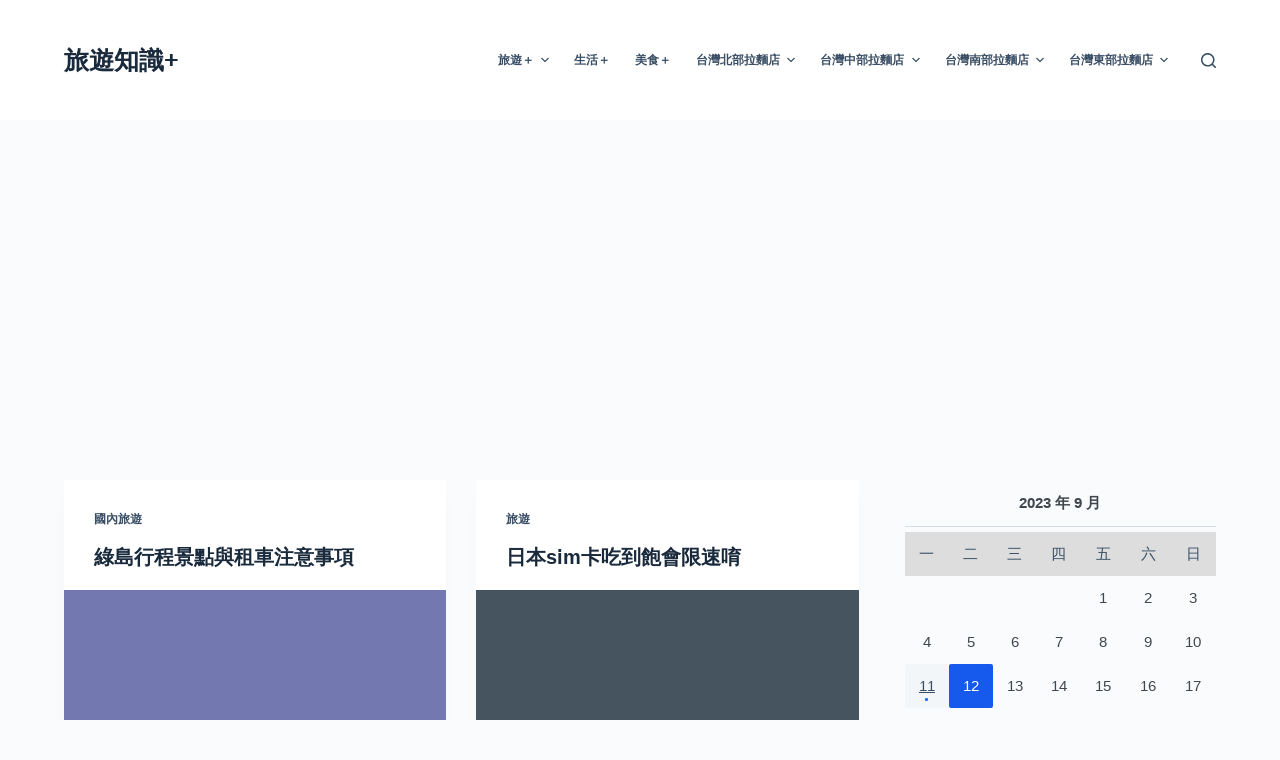

--- FILE ---
content_type: text/html; charset=UTF-8
request_url: https://chuimouplus.com/page/3/
body_size: 15730
content:
<!doctype html>
<html lang="zh-TW">
<head>
<meta charset="UTF-8">
<meta name="viewport" content="width=device-width, initial-scale=1, maximum-scale=5, viewport-fit=cover">
<link rel="profile" href="https://gmpg.org/xfn/11">
<meta name='robots' content='index, follow, max-image-preview:large, max-snippet:-1, max-video-preview:-1' />
<!-- Google Tag Manager for WordPress by gtm4wp.com -->
<script data-cfasync="false" data-pagespeed-no-defer>
var gtm4wp_datalayer_name = "dataLayer";
var dataLayer = dataLayer || [];
</script>
<!-- End Google Tag Manager for WordPress by gtm4wp.com -->
<!-- This site is optimized with the Yoast SEO plugin v20.7 - https://yoast.com/wordpress/plugins/seo/ -->
<title>旅遊知識+ - 第 3 頁，總計 11 頁 - 旅行、美食、生活一把抓</title>
<meta name="description" content="旅行、美食、生活一把抓" />
<link rel="canonical" href="https://chuimouplus.com/page/3/" />
<link rel="prev" href="https://chuimouplus.com/page/2/" />
<link rel="next" href="https://chuimouplus.com/page/4/" />
<meta property="og:locale" content="zh_TW" />
<meta property="og:type" content="website" />
<meta property="og:title" content="旅遊知識+" />
<meta property="og:description" content="旅行、美食、生活一把抓" />
<meta property="og:url" content="https://chuimouplus.com/" />
<meta property="og:site_name" content="旅遊知識+" />
<meta name="twitter:card" content="summary_large_image" />
<script type="application/ld+json" class="yoast-schema-graph">{"@context":"https://schema.org","@graph":[{"@type":"CollectionPage","@id":"https://chuimouplus.com/","url":"https://chuimouplus.com/page/3/","name":"旅遊知識+ - 第 3 頁，總計 11 頁 - 旅行、美食、生活一把抓","isPartOf":{"@id":"https://chuimouplus.com/#website"},"description":"旅行、美食、生活一把抓","breadcrumb":{"@id":"https://chuimouplus.com/page/3/#breadcrumb"},"inLanguage":"zh-TW"},{"@type":"BreadcrumbList","@id":"https://chuimouplus.com/page/3/#breadcrumb","itemListElement":[{"@type":"ListItem","position":1,"name":"Home"}]},{"@type":"WebSite","@id":"https://chuimouplus.com/#website","url":"https://chuimouplus.com/","name":"旅遊知識+","description":"旅行、美食、生活一把抓","potentialAction":[{"@type":"SearchAction","target":{"@type":"EntryPoint","urlTemplate":"https://chuimouplus.com/?s={search_term_string}"},"query-input":"required name=search_term_string"}],"inLanguage":"zh-TW"}]}</script>
<meta name="msvalidate.01" content="DD95D875E0F74326D1714A99A187EDDB" />
<meta name="google-site-verification" content="DIiSu2gq9EUVr_ELducZlNusRjJsm6wGDdU38ni4ayY" />
<!-- / Yoast SEO plugin. -->
<link rel='dns-prefetch' href='//static.addtoany.com' />
<link rel="alternate" type="application/rss+xml" title="訂閱《旅遊知識+》&raquo; 資訊提供" href="https://chuimouplus.com/feed/" />
<link rel="alternate" type="application/rss+xml" title="訂閱《旅遊知識+》&raquo; 留言的資訊提供" href="https://chuimouplus.com/comments/feed/" />
<!-- <link rel='stylesheet' id='ranking_wp_pbn_style-css' href='https://chuimouplus.com/wp-content/plugins/ranking-pbn-plugin/dist.css?ver=1.1.8' media='all' /> -->
<!-- <link rel='stylesheet' id='wp-block-library-css' href='https://chuimouplus.com/wp-includes/css/dist/block-library/style.min.css?ver=6.2.2' media='all' /> -->
<link rel="stylesheet" type="text/css" href="//chuimouplus.com/wp-content/cache/wpfc-minified/mleylmah/bwwuo.css" media="all"/>
<style id='global-styles-inline-css'>
body{--wp--preset--color--black: #000000;--wp--preset--color--cyan-bluish-gray: #abb8c3;--wp--preset--color--white: #ffffff;--wp--preset--color--pale-pink: #f78da7;--wp--preset--color--vivid-red: #cf2e2e;--wp--preset--color--luminous-vivid-orange: #ff6900;--wp--preset--color--luminous-vivid-amber: #fcb900;--wp--preset--color--light-green-cyan: #7bdcb5;--wp--preset--color--vivid-green-cyan: #00d084;--wp--preset--color--pale-cyan-blue: #8ed1fc;--wp--preset--color--vivid-cyan-blue: #0693e3;--wp--preset--color--vivid-purple: #9b51e0;--wp--preset--color--palette-color-1: var(--paletteColor1, #2872fa);--wp--preset--color--palette-color-2: var(--paletteColor2, #1559ed);--wp--preset--color--palette-color-3: var(--paletteColor3, #3A4F66);--wp--preset--color--palette-color-4: var(--paletteColor4, #192a3d);--wp--preset--color--palette-color-5: var(--paletteColor5, #e1e8ed);--wp--preset--color--palette-color-6: var(--paletteColor6, #f2f5f7);--wp--preset--color--palette-color-7: var(--paletteColor7, #FAFBFC);--wp--preset--color--palette-color-8: var(--paletteColor8, #ffffff);--wp--preset--gradient--vivid-cyan-blue-to-vivid-purple: linear-gradient(135deg,rgba(6,147,227,1) 0%,rgb(155,81,224) 100%);--wp--preset--gradient--light-green-cyan-to-vivid-green-cyan: linear-gradient(135deg,rgb(122,220,180) 0%,rgb(0,208,130) 100%);--wp--preset--gradient--luminous-vivid-amber-to-luminous-vivid-orange: linear-gradient(135deg,rgba(252,185,0,1) 0%,rgba(255,105,0,1) 100%);--wp--preset--gradient--luminous-vivid-orange-to-vivid-red: linear-gradient(135deg,rgba(255,105,0,1) 0%,rgb(207,46,46) 100%);--wp--preset--gradient--very-light-gray-to-cyan-bluish-gray: linear-gradient(135deg,rgb(238,238,238) 0%,rgb(169,184,195) 100%);--wp--preset--gradient--cool-to-warm-spectrum: linear-gradient(135deg,rgb(74,234,220) 0%,rgb(151,120,209) 20%,rgb(207,42,186) 40%,rgb(238,44,130) 60%,rgb(251,105,98) 80%,rgb(254,248,76) 100%);--wp--preset--gradient--blush-light-purple: linear-gradient(135deg,rgb(255,206,236) 0%,rgb(152,150,240) 100%);--wp--preset--gradient--blush-bordeaux: linear-gradient(135deg,rgb(254,205,165) 0%,rgb(254,45,45) 50%,rgb(107,0,62) 100%);--wp--preset--gradient--luminous-dusk: linear-gradient(135deg,rgb(255,203,112) 0%,rgb(199,81,192) 50%,rgb(65,88,208) 100%);--wp--preset--gradient--pale-ocean: linear-gradient(135deg,rgb(255,245,203) 0%,rgb(182,227,212) 50%,rgb(51,167,181) 100%);--wp--preset--gradient--electric-grass: linear-gradient(135deg,rgb(202,248,128) 0%,rgb(113,206,126) 100%);--wp--preset--gradient--midnight: linear-gradient(135deg,rgb(2,3,129) 0%,rgb(40,116,252) 100%);--wp--preset--gradient--juicy-peach: linear-gradient(to right, #ffecd2 0%, #fcb69f 100%);--wp--preset--gradient--young-passion: linear-gradient(to right, #ff8177 0%, #ff867a 0%, #ff8c7f 21%, #f99185 52%, #cf556c 78%, #b12a5b 100%);--wp--preset--gradient--true-sunset: linear-gradient(to right, #fa709a 0%, #fee140 100%);--wp--preset--gradient--morpheus-den: linear-gradient(to top, #30cfd0 0%, #330867 100%);--wp--preset--gradient--plum-plate: linear-gradient(135deg, #667eea 0%, #764ba2 100%);--wp--preset--gradient--aqua-splash: linear-gradient(15deg, #13547a 0%, #80d0c7 100%);--wp--preset--gradient--love-kiss: linear-gradient(to top, #ff0844 0%, #ffb199 100%);--wp--preset--gradient--new-retrowave: linear-gradient(to top, #3b41c5 0%, #a981bb 49%, #ffc8a9 100%);--wp--preset--gradient--plum-bath: linear-gradient(to top, #cc208e 0%, #6713d2 100%);--wp--preset--gradient--high-flight: linear-gradient(to right, #0acffe 0%, #495aff 100%);--wp--preset--gradient--teen-party: linear-gradient(-225deg, #FF057C 0%, #8D0B93 50%, #321575 100%);--wp--preset--gradient--fabled-sunset: linear-gradient(-225deg, #231557 0%, #44107A 29%, #FF1361 67%, #FFF800 100%);--wp--preset--gradient--arielle-smile: radial-gradient(circle 248px at center, #16d9e3 0%, #30c7ec 47%, #46aef7 100%);--wp--preset--gradient--itmeo-branding: linear-gradient(180deg, #2af598 0%, #009efd 100%);--wp--preset--gradient--deep-blue: linear-gradient(to right, #6a11cb 0%, #2575fc 100%);--wp--preset--gradient--strong-bliss: linear-gradient(to right, #f78ca0 0%, #f9748f 19%, #fd868c 60%, #fe9a8b 100%);--wp--preset--gradient--sweet-period: linear-gradient(to top, #3f51b1 0%, #5a55ae 13%, #7b5fac 25%, #8f6aae 38%, #a86aa4 50%, #cc6b8e 62%, #f18271 75%, #f3a469 87%, #f7c978 100%);--wp--preset--gradient--purple-division: linear-gradient(to top, #7028e4 0%, #e5b2ca 100%);--wp--preset--gradient--cold-evening: linear-gradient(to top, #0c3483 0%, #a2b6df 100%, #6b8cce 100%, #a2b6df 100%);--wp--preset--gradient--mountain-rock: linear-gradient(to right, #868f96 0%, #596164 100%);--wp--preset--gradient--desert-hump: linear-gradient(to top, #c79081 0%, #dfa579 100%);--wp--preset--gradient--ethernal-constance: linear-gradient(to top, #09203f 0%, #537895 100%);--wp--preset--gradient--happy-memories: linear-gradient(-60deg, #ff5858 0%, #f09819 100%);--wp--preset--gradient--grown-early: linear-gradient(to top, #0ba360 0%, #3cba92 100%);--wp--preset--gradient--morning-salad: linear-gradient(-225deg, #B7F8DB 0%, #50A7C2 100%);--wp--preset--gradient--night-call: linear-gradient(-225deg, #AC32E4 0%, #7918F2 48%, #4801FF 100%);--wp--preset--gradient--mind-crawl: linear-gradient(-225deg, #473B7B 0%, #3584A7 51%, #30D2BE 100%);--wp--preset--gradient--angel-care: linear-gradient(-225deg, #FFE29F 0%, #FFA99F 48%, #FF719A 100%);--wp--preset--gradient--juicy-cake: linear-gradient(to top, #e14fad 0%, #f9d423 100%);--wp--preset--gradient--rich-metal: linear-gradient(to right, #d7d2cc 0%, #304352 100%);--wp--preset--gradient--mole-hall: linear-gradient(-20deg, #616161 0%, #9bc5c3 100%);--wp--preset--gradient--cloudy-knoxville: linear-gradient(120deg, #fdfbfb 0%, #ebedee 100%);--wp--preset--gradient--soft-grass: linear-gradient(to top, #c1dfc4 0%, #deecdd 100%);--wp--preset--gradient--saint-petersburg: linear-gradient(135deg, #f5f7fa 0%, #c3cfe2 100%);--wp--preset--gradient--everlasting-sky: linear-gradient(135deg, #fdfcfb 0%, #e2d1c3 100%);--wp--preset--gradient--kind-steel: linear-gradient(-20deg, #e9defa 0%, #fbfcdb 100%);--wp--preset--gradient--over-sun: linear-gradient(60deg, #abecd6 0%, #fbed96 100%);--wp--preset--gradient--premium-white: linear-gradient(to top, #d5d4d0 0%, #d5d4d0 1%, #eeeeec 31%, #efeeec 75%, #e9e9e7 100%);--wp--preset--gradient--clean-mirror: linear-gradient(45deg, #93a5cf 0%, #e4efe9 100%);--wp--preset--gradient--wild-apple: linear-gradient(to top, #d299c2 0%, #fef9d7 100%);--wp--preset--gradient--snow-again: linear-gradient(to top, #e6e9f0 0%, #eef1f5 100%);--wp--preset--gradient--confident-cloud: linear-gradient(to top, #dad4ec 0%, #dad4ec 1%, #f3e7e9 100%);--wp--preset--gradient--glass-water: linear-gradient(to top, #dfe9f3 0%, white 100%);--wp--preset--gradient--perfect-white: linear-gradient(-225deg, #E3FDF5 0%, #FFE6FA 100%);--wp--preset--duotone--dark-grayscale: url('#wp-duotone-dark-grayscale');--wp--preset--duotone--grayscale: url('#wp-duotone-grayscale');--wp--preset--duotone--purple-yellow: url('#wp-duotone-purple-yellow');--wp--preset--duotone--blue-red: url('#wp-duotone-blue-red');--wp--preset--duotone--midnight: url('#wp-duotone-midnight');--wp--preset--duotone--magenta-yellow: url('#wp-duotone-magenta-yellow');--wp--preset--duotone--purple-green: url('#wp-duotone-purple-green');--wp--preset--duotone--blue-orange: url('#wp-duotone-blue-orange');--wp--preset--font-size--small: 13px;--wp--preset--font-size--medium: 20px;--wp--preset--font-size--large: 36px;--wp--preset--font-size--x-large: 42px;--wp--preset--spacing--20: 0.44rem;--wp--preset--spacing--30: 0.67rem;--wp--preset--spacing--40: 1rem;--wp--preset--spacing--50: 1.5rem;--wp--preset--spacing--60: 2.25rem;--wp--preset--spacing--70: 3.38rem;--wp--preset--spacing--80: 5.06rem;--wp--preset--shadow--natural: 6px 6px 9px rgba(0, 0, 0, 0.2);--wp--preset--shadow--deep: 12px 12px 50px rgba(0, 0, 0, 0.4);--wp--preset--shadow--sharp: 6px 6px 0px rgba(0, 0, 0, 0.2);--wp--preset--shadow--outlined: 6px 6px 0px -3px rgba(255, 255, 255, 1), 6px 6px rgba(0, 0, 0, 1);--wp--preset--shadow--crisp: 6px 6px 0px rgba(0, 0, 0, 1);}body { margin: 0;--wp--style--global--content-size: var(--block-max-width);--wp--style--global--wide-size: var(--block-wide-max-width); }.wp-site-blocks > .alignleft { float: left; margin-right: 2em; }.wp-site-blocks > .alignright { float: right; margin-left: 2em; }.wp-site-blocks > .aligncenter { justify-content: center; margin-left: auto; margin-right: auto; }.wp-site-blocks > * { margin-block-start: 0; margin-block-end: 0; }.wp-site-blocks > * + * { margin-block-start: var(--content-spacing); }body { --wp--style--block-gap: var(--content-spacing); }body .is-layout-flow > *{margin-block-start: 0;margin-block-end: 0;}body .is-layout-flow > * + *{margin-block-start: var(--content-spacing);margin-block-end: 0;}body .is-layout-constrained > *{margin-block-start: 0;margin-block-end: 0;}body .is-layout-constrained > * + *{margin-block-start: var(--content-spacing);margin-block-end: 0;}body .is-layout-flex{gap: var(--content-spacing);}body .is-layout-flow > .alignleft{float: left;margin-inline-start: 0;margin-inline-end: 2em;}body .is-layout-flow > .alignright{float: right;margin-inline-start: 2em;margin-inline-end: 0;}body .is-layout-flow > .aligncenter{margin-left: auto !important;margin-right: auto !important;}body .is-layout-constrained > .alignleft{float: left;margin-inline-start: 0;margin-inline-end: 2em;}body .is-layout-constrained > .alignright{float: right;margin-inline-start: 2em;margin-inline-end: 0;}body .is-layout-constrained > .aligncenter{margin-left: auto !important;margin-right: auto !important;}body .is-layout-constrained > :where(:not(.alignleft):not(.alignright):not(.alignfull)){max-width: var(--wp--style--global--content-size);margin-left: auto !important;margin-right: auto !important;}body .is-layout-constrained > .alignwide{max-width: var(--wp--style--global--wide-size);}body .is-layout-flex{display: flex;}body .is-layout-flex{flex-wrap: wrap;align-items: center;}body .is-layout-flex > *{margin: 0;}body{padding-top: 0px;padding-right: 0px;padding-bottom: 0px;padding-left: 0px;}.has-black-color{color: var(--wp--preset--color--black) !important;}.has-cyan-bluish-gray-color{color: var(--wp--preset--color--cyan-bluish-gray) !important;}.has-white-color{color: var(--wp--preset--color--white) !important;}.has-pale-pink-color{color: var(--wp--preset--color--pale-pink) !important;}.has-vivid-red-color{color: var(--wp--preset--color--vivid-red) !important;}.has-luminous-vivid-orange-color{color: var(--wp--preset--color--luminous-vivid-orange) !important;}.has-luminous-vivid-amber-color{color: var(--wp--preset--color--luminous-vivid-amber) !important;}.has-light-green-cyan-color{color: var(--wp--preset--color--light-green-cyan) !important;}.has-vivid-green-cyan-color{color: var(--wp--preset--color--vivid-green-cyan) !important;}.has-pale-cyan-blue-color{color: var(--wp--preset--color--pale-cyan-blue) !important;}.has-vivid-cyan-blue-color{color: var(--wp--preset--color--vivid-cyan-blue) !important;}.has-vivid-purple-color{color: var(--wp--preset--color--vivid-purple) !important;}.has-palette-color-1-color{color: var(--wp--preset--color--palette-color-1) !important;}.has-palette-color-2-color{color: var(--wp--preset--color--palette-color-2) !important;}.has-palette-color-3-color{color: var(--wp--preset--color--palette-color-3) !important;}.has-palette-color-4-color{color: var(--wp--preset--color--palette-color-4) !important;}.has-palette-color-5-color{color: var(--wp--preset--color--palette-color-5) !important;}.has-palette-color-6-color{color: var(--wp--preset--color--palette-color-6) !important;}.has-palette-color-7-color{color: var(--wp--preset--color--palette-color-7) !important;}.has-palette-color-8-color{color: var(--wp--preset--color--palette-color-8) !important;}.has-black-background-color{background-color: var(--wp--preset--color--black) !important;}.has-cyan-bluish-gray-background-color{background-color: var(--wp--preset--color--cyan-bluish-gray) !important;}.has-white-background-color{background-color: var(--wp--preset--color--white) !important;}.has-pale-pink-background-color{background-color: var(--wp--preset--color--pale-pink) !important;}.has-vivid-red-background-color{background-color: var(--wp--preset--color--vivid-red) !important;}.has-luminous-vivid-orange-background-color{background-color: var(--wp--preset--color--luminous-vivid-orange) !important;}.has-luminous-vivid-amber-background-color{background-color: var(--wp--preset--color--luminous-vivid-amber) !important;}.has-light-green-cyan-background-color{background-color: var(--wp--preset--color--light-green-cyan) !important;}.has-vivid-green-cyan-background-color{background-color: var(--wp--preset--color--vivid-green-cyan) !important;}.has-pale-cyan-blue-background-color{background-color: var(--wp--preset--color--pale-cyan-blue) !important;}.has-vivid-cyan-blue-background-color{background-color: var(--wp--preset--color--vivid-cyan-blue) !important;}.has-vivid-purple-background-color{background-color: var(--wp--preset--color--vivid-purple) !important;}.has-palette-color-1-background-color{background-color: var(--wp--preset--color--palette-color-1) !important;}.has-palette-color-2-background-color{background-color: var(--wp--preset--color--palette-color-2) !important;}.has-palette-color-3-background-color{background-color: var(--wp--preset--color--palette-color-3) !important;}.has-palette-color-4-background-color{background-color: var(--wp--preset--color--palette-color-4) !important;}.has-palette-color-5-background-color{background-color: var(--wp--preset--color--palette-color-5) !important;}.has-palette-color-6-background-color{background-color: var(--wp--preset--color--palette-color-6) !important;}.has-palette-color-7-background-color{background-color: var(--wp--preset--color--palette-color-7) !important;}.has-palette-color-8-background-color{background-color: var(--wp--preset--color--palette-color-8) !important;}.has-black-border-color{border-color: var(--wp--preset--color--black) !important;}.has-cyan-bluish-gray-border-color{border-color: var(--wp--preset--color--cyan-bluish-gray) !important;}.has-white-border-color{border-color: var(--wp--preset--color--white) !important;}.has-pale-pink-border-color{border-color: var(--wp--preset--color--pale-pink) !important;}.has-vivid-red-border-color{border-color: var(--wp--preset--color--vivid-red) !important;}.has-luminous-vivid-orange-border-color{border-color: var(--wp--preset--color--luminous-vivid-orange) !important;}.has-luminous-vivid-amber-border-color{border-color: var(--wp--preset--color--luminous-vivid-amber) !important;}.has-light-green-cyan-border-color{border-color: var(--wp--preset--color--light-green-cyan) !important;}.has-vivid-green-cyan-border-color{border-color: var(--wp--preset--color--vivid-green-cyan) !important;}.has-pale-cyan-blue-border-color{border-color: var(--wp--preset--color--pale-cyan-blue) !important;}.has-vivid-cyan-blue-border-color{border-color: var(--wp--preset--color--vivid-cyan-blue) !important;}.has-vivid-purple-border-color{border-color: var(--wp--preset--color--vivid-purple) !important;}.has-palette-color-1-border-color{border-color: var(--wp--preset--color--palette-color-1) !important;}.has-palette-color-2-border-color{border-color: var(--wp--preset--color--palette-color-2) !important;}.has-palette-color-3-border-color{border-color: var(--wp--preset--color--palette-color-3) !important;}.has-palette-color-4-border-color{border-color: var(--wp--preset--color--palette-color-4) !important;}.has-palette-color-5-border-color{border-color: var(--wp--preset--color--palette-color-5) !important;}.has-palette-color-6-border-color{border-color: var(--wp--preset--color--palette-color-6) !important;}.has-palette-color-7-border-color{border-color: var(--wp--preset--color--palette-color-7) !important;}.has-palette-color-8-border-color{border-color: var(--wp--preset--color--palette-color-8) !important;}.has-vivid-cyan-blue-to-vivid-purple-gradient-background{background: var(--wp--preset--gradient--vivid-cyan-blue-to-vivid-purple) !important;}.has-light-green-cyan-to-vivid-green-cyan-gradient-background{background: var(--wp--preset--gradient--light-green-cyan-to-vivid-green-cyan) !important;}.has-luminous-vivid-amber-to-luminous-vivid-orange-gradient-background{background: var(--wp--preset--gradient--luminous-vivid-amber-to-luminous-vivid-orange) !important;}.has-luminous-vivid-orange-to-vivid-red-gradient-background{background: var(--wp--preset--gradient--luminous-vivid-orange-to-vivid-red) !important;}.has-very-light-gray-to-cyan-bluish-gray-gradient-background{background: var(--wp--preset--gradient--very-light-gray-to-cyan-bluish-gray) !important;}.has-cool-to-warm-spectrum-gradient-background{background: var(--wp--preset--gradient--cool-to-warm-spectrum) !important;}.has-blush-light-purple-gradient-background{background: var(--wp--preset--gradient--blush-light-purple) !important;}.has-blush-bordeaux-gradient-background{background: var(--wp--preset--gradient--blush-bordeaux) !important;}.has-luminous-dusk-gradient-background{background: var(--wp--preset--gradient--luminous-dusk) !important;}.has-pale-ocean-gradient-background{background: var(--wp--preset--gradient--pale-ocean) !important;}.has-electric-grass-gradient-background{background: var(--wp--preset--gradient--electric-grass) !important;}.has-midnight-gradient-background{background: var(--wp--preset--gradient--midnight) !important;}.has-juicy-peach-gradient-background{background: var(--wp--preset--gradient--juicy-peach) !important;}.has-young-passion-gradient-background{background: var(--wp--preset--gradient--young-passion) !important;}.has-true-sunset-gradient-background{background: var(--wp--preset--gradient--true-sunset) !important;}.has-morpheus-den-gradient-background{background: var(--wp--preset--gradient--morpheus-den) !important;}.has-plum-plate-gradient-background{background: var(--wp--preset--gradient--plum-plate) !important;}.has-aqua-splash-gradient-background{background: var(--wp--preset--gradient--aqua-splash) !important;}.has-love-kiss-gradient-background{background: var(--wp--preset--gradient--love-kiss) !important;}.has-new-retrowave-gradient-background{background: var(--wp--preset--gradient--new-retrowave) !important;}.has-plum-bath-gradient-background{background: var(--wp--preset--gradient--plum-bath) !important;}.has-high-flight-gradient-background{background: var(--wp--preset--gradient--high-flight) !important;}.has-teen-party-gradient-background{background: var(--wp--preset--gradient--teen-party) !important;}.has-fabled-sunset-gradient-background{background: var(--wp--preset--gradient--fabled-sunset) !important;}.has-arielle-smile-gradient-background{background: var(--wp--preset--gradient--arielle-smile) !important;}.has-itmeo-branding-gradient-background{background: var(--wp--preset--gradient--itmeo-branding) !important;}.has-deep-blue-gradient-background{background: var(--wp--preset--gradient--deep-blue) !important;}.has-strong-bliss-gradient-background{background: var(--wp--preset--gradient--strong-bliss) !important;}.has-sweet-period-gradient-background{background: var(--wp--preset--gradient--sweet-period) !important;}.has-purple-division-gradient-background{background: var(--wp--preset--gradient--purple-division) !important;}.has-cold-evening-gradient-background{background: var(--wp--preset--gradient--cold-evening) !important;}.has-mountain-rock-gradient-background{background: var(--wp--preset--gradient--mountain-rock) !important;}.has-desert-hump-gradient-background{background: var(--wp--preset--gradient--desert-hump) !important;}.has-ethernal-constance-gradient-background{background: var(--wp--preset--gradient--ethernal-constance) !important;}.has-happy-memories-gradient-background{background: var(--wp--preset--gradient--happy-memories) !important;}.has-grown-early-gradient-background{background: var(--wp--preset--gradient--grown-early) !important;}.has-morning-salad-gradient-background{background: var(--wp--preset--gradient--morning-salad) !important;}.has-night-call-gradient-background{background: var(--wp--preset--gradient--night-call) !important;}.has-mind-crawl-gradient-background{background: var(--wp--preset--gradient--mind-crawl) !important;}.has-angel-care-gradient-background{background: var(--wp--preset--gradient--angel-care) !important;}.has-juicy-cake-gradient-background{background: var(--wp--preset--gradient--juicy-cake) !important;}.has-rich-metal-gradient-background{background: var(--wp--preset--gradient--rich-metal) !important;}.has-mole-hall-gradient-background{background: var(--wp--preset--gradient--mole-hall) !important;}.has-cloudy-knoxville-gradient-background{background: var(--wp--preset--gradient--cloudy-knoxville) !important;}.has-soft-grass-gradient-background{background: var(--wp--preset--gradient--soft-grass) !important;}.has-saint-petersburg-gradient-background{background: var(--wp--preset--gradient--saint-petersburg) !important;}.has-everlasting-sky-gradient-background{background: var(--wp--preset--gradient--everlasting-sky) !important;}.has-kind-steel-gradient-background{background: var(--wp--preset--gradient--kind-steel) !important;}.has-over-sun-gradient-background{background: var(--wp--preset--gradient--over-sun) !important;}.has-premium-white-gradient-background{background: var(--wp--preset--gradient--premium-white) !important;}.has-clean-mirror-gradient-background{background: var(--wp--preset--gradient--clean-mirror) !important;}.has-wild-apple-gradient-background{background: var(--wp--preset--gradient--wild-apple) !important;}.has-snow-again-gradient-background{background: var(--wp--preset--gradient--snow-again) !important;}.has-confident-cloud-gradient-background{background: var(--wp--preset--gradient--confident-cloud) !important;}.has-glass-water-gradient-background{background: var(--wp--preset--gradient--glass-water) !important;}.has-perfect-white-gradient-background{background: var(--wp--preset--gradient--perfect-white) !important;}.has-small-font-size{font-size: var(--wp--preset--font-size--small) !important;}.has-medium-font-size{font-size: var(--wp--preset--font-size--medium) !important;}.has-large-font-size{font-size: var(--wp--preset--font-size--large) !important;}.has-x-large-font-size{font-size: var(--wp--preset--font-size--x-large) !important;}
.wp-block-navigation a:where(:not(.wp-element-button)){color: inherit;}
.wp-block-pullquote{font-size: 1.5em;line-height: 1.6;}
</style>
<!-- <link rel='stylesheet' id='addtoany-css' href='https://chuimouplus.com/wp-content/plugins/add-to-any/addtoany.min.css?ver=1.16' media='all' /> -->
<!-- <link rel='stylesheet' id='ct-main-styles-css' href='https://chuimouplus.com/wp-content/themes/blocksy/static/bundle/main.min.css?ver=1.8.65' media='all' /> -->
<!-- <link rel='stylesheet' id='ct-sidebar-styles-css' href='https://chuimouplus.com/wp-content/themes/blocksy/static/bundle/sidebar.min.css?ver=1.8.65' media='all' /> -->
<link rel="stylesheet" type="text/css" href="//chuimouplus.com/wp-content/cache/wpfc-minified/114xspp9/bwx2w.css" media="all"/>
<script id='addtoany-core-js-before'>
window.a2a_config=window.a2a_config||{};a2a_config.callbacks=[];a2a_config.overlays=[];a2a_config.templates={};a2a_localize = {
Share: "Share",
Save: "Save",
Subscribe: "Subscribe",
Email: "Email",
Bookmark: "Bookmark",
ShowAll: "Show all",
ShowLess: "Show less",
FindServices: "Find service(s)",
FindAnyServiceToAddTo: "Instantly find any service to add to",
PoweredBy: "Powered by",
ShareViaEmail: "Share via email",
SubscribeViaEmail: "Subscribe via email",
BookmarkInYourBrowser: "Bookmark in your browser",
BookmarkInstructions: "Press Ctrl+D or \u2318+D to bookmark this page",
AddToYourFavorites: "Add to your favorites",
SendFromWebOrProgram: "Send from any email address or email program",
EmailProgram: "Email program",
More: "More&#8230;",
ThanksForSharing: "Thanks for sharing!",
ThanksForFollowing: "Thanks for following!"
};
</script>
<script async src='https://static.addtoany.com/menu/page.js' id='addtoany-core-js'></script>
<script src='//chuimouplus.com/wp-content/cache/wpfc-minified/2c8x5d7l/bwwuo.js' type="text/javascript"></script>
<!-- <script src='https://chuimouplus.com/wp-includes/js/jquery/jquery.min.js?ver=3.6.4' id='jquery-core-js'></script> -->
<!-- <script src='https://chuimouplus.com/wp-includes/js/jquery/jquery-migrate.min.js?ver=3.4.0' id='jquery-migrate-js'></script> -->
<!-- <script async src='https://chuimouplus.com/wp-content/plugins/add-to-any/addtoany.min.js?ver=1.1' id='addtoany-jquery-js'></script> -->
<link rel="https://api.w.org/" href="https://chuimouplus.com/wp-json/" /><link rel="EditURI" type="application/rsd+xml" title="RSD" href="https://chuimouplus.com/xmlrpc.php?rsd" />
<link rel="wlwmanifest" type="application/wlwmanifest+xml" href="https://chuimouplus.com/wp-includes/wlwmanifest.xml" />
<meta name="generator" content="WordPress 6.2.2" />
<script async src="https://pagead2.googlesyndication.com/pagead/js/adsbygoogle.js?client=ca-pub-3341482214616723"
crossorigin="anonymous"></script>
<!-- Google Tag Manager for WordPress by gtm4wp.com -->
<!-- GTM Container placement set to manual -->
<script data-cfasync="false" data-pagespeed-no-defer type="text/javascript">
var dataLayer_content = {"pagePostType":"frontpage"};
dataLayer.push( dataLayer_content );
</script>
<script data-cfasync="false">
(function(w,d,s,l,i){w[l]=w[l]||[];w[l].push({'gtm.start':
new Date().getTime(),event:'gtm.js'});var f=d.getElementsByTagName(s)[0],
j=d.createElement(s),dl=l!='dataLayer'?'&l='+l:'';j.async=true;j.src=
'//www.googletagmanager.com/gtm.'+'js?id='+i+dl;f.parentNode.insertBefore(j,f);
})(window,document,'script','dataLayer','GTM-MTVHQJS');
</script>
<!-- End Google Tag Manager -->
<!-- End Google Tag Manager for WordPress by gtm4wp.com --><noscript><link rel='stylesheet' href='https://chuimouplus.com/wp-content/themes/blocksy/static/bundle/no-scripts.min.css' type='text/css'></noscript>
<style id="ct-main-styles-inline-css">[data-header*="type-1"] .ct-header [data-id="logo"] .site-title {--fontWeight:700;--fontSize:25px;--lineHeight:1.5;--linkInitialColor:var(--paletteColor4);} [data-header*="type-1"] .ct-header [data-id="menu"] > ul > li > a {--fontWeight:700;--textTransform:uppercase;--fontSize:12px;--lineHeight:1.3;--linkInitialColor:var(--color);} [data-header*="type-1"] .ct-header [data-id="menu"][data-menu*="type-3"] > ul > li > a {--linkHoverColor:#ffffff;--linkActiveColor:#ffffff;} [data-header*="type-1"] .ct-header [data-id="menu"] .sub-menu {--linkInitialColor:#ffffff;--fontWeight:500;--fontSize:12px;--dropdown-divider:1px dashed rgba(255, 255, 255, 0.1);--box-shadow:0px 10px 20px rgba(41, 51, 61, 0.1);--border-radius:0px 0px 2px 2px;} [data-header*="type-1"] .ct-header [data-row*="middle"] {--height:120px;background-color:var(--paletteColor8);background-image:none;--borderTop:none;--borderBottom:none;--box-shadow:none;} [data-header*="type-1"] .ct-header [data-row*="middle"] > div {--borderTop:none;--borderBottom:none;} [data-header*="type-1"] [data-id="mobile-menu"] {--fontWeight:700;--fontSize:20px;--linkInitialColor:#ffffff;--mobile-menu-divider:none;} [data-header*="type-1"] #offcanvas .ct-panel-inner {background-color:rgba(18, 21, 25, 0.98);} [data-header*="type-1"] #offcanvas {--side-panel-width:500px;} [data-header*="type-1"] [data-behaviour*="side"] {--box-shadow:0px 0px 70px rgba(0, 0, 0, 0.35);} [data-header*="type-1"] [data-id="search"] .ct-label {--fontWeight:600;--textTransform:uppercase;--fontSize:12px;} [data-header*="type-1"] #search-modal .ct-search-results a {--fontWeight:500;--fontSize:14px;--lineHeight:1.4;} [data-header*="type-1"] #search-modal {--linkInitialColor:#ffffff;--form-text-initial-color:#ffffff;--form-text-focus-color:#ffffff;background-color:rgba(18, 21, 25, 0.98);} [data-header*="type-1"] [data-id="trigger"] {--icon-size:18px;} [data-header*="type-1"] [data-id="trigger"] .ct-label {--fontWeight:600;--textTransform:uppercase;--fontSize:12px;} [data-header*="type-1"] {--header-height:120px;} [data-footer*="type-1"] .ct-footer [data-row*="bottom"] > div {--container-spacing:25px;--border:none;--border-top:none;--border-bottom:none;--grid-template-columns:initial;} [data-footer*="type-1"] .ct-footer [data-row*="bottom"] .widget-title {--fontSize:16px;} [data-footer*="type-1"] .ct-footer [data-row*="bottom"] {--border-top:none;--border-bottom:none;background-color:transparent;} [data-footer*="type-1"] [data-id="copyright"] {--fontWeight:400;--fontSize:15px;--lineHeight:1.3;} [data-footer*="type-1"][data-footer*="reveal"] .site-main {--footer-box-shadow:0px 30px 50px rgba(0, 0, 0, 0.1);} [data-footer*="type-1"] footer.ct-footer {background-color:var(--paletteColor6);}:root {--fontFamily:-apple-system, BlinkMacSystemFont, 'Segoe UI', Roboto, Helvetica, Arial, sans-serif, 'Apple Color Emoji', 'Segoe UI Emoji', 'Segoe UI Symbol';--fontWeight:400;--textTransform:none;--textDecoration:none;--fontSize:16px;--lineHeight:1.65;--letterSpacing:0em;--buttonFontWeight:500;--buttonFontSize:15px;--has-classic-forms:var(--true);--has-modern-forms:var(--false);--form-field-border-initial-color:var(--border-color);--form-field-border-focus-color:var(--paletteColor1);--form-selection-control-initial-color:var(--border-color);--form-selection-control-accent-color:var(--paletteColor1);--paletteColor1:#2872fa;--paletteColor2:#1559ed;--paletteColor3:#3A4F66;--paletteColor4:#192a3d;--paletteColor5:#e1e8ed;--paletteColor6:#f2f5f7;--paletteColor7:#FAFBFC;--paletteColor8:#ffffff;--color:var(--paletteColor3);--linkInitialColor:var(--paletteColor1);--linkHoverColor:var(--paletteColor2);--selectionTextColor:#ffffff;--selectionBackgroundColor:var(--paletteColor1);--border-color:var(--paletteColor5);--headings-color:var(--paletteColor4);--content-spacing:1.5em;--buttonMinHeight:40px;--buttonShadow:none;--buttonTransform:none;--buttonTextInitialColor:#ffffff;--buttonTextHoverColor:#ffffff;--buttonInitialColor:var(--paletteColor1);--buttonHoverColor:var(--paletteColor2);--button-border:none;--buttonBorderRadius:3px;--button-padding:5px 20px;--normal-container-max-width:1290px;--content-vertical-spacing:60px;--narrow-container-max-width:750px;--wide-offset:130px;}h1 {--fontWeight:700;--fontSize:40px;--lineHeight:1.5;}h2 {--fontWeight:700;--fontSize:35px;--lineHeight:1.5;}h3 {--fontWeight:700;--fontSize:30px;--lineHeight:1.5;}h4 {--fontWeight:700;--fontSize:25px;--lineHeight:1.5;}h5 {--fontWeight:700;--fontSize:20px;--lineHeight:1.5;}h6 {--fontWeight:700;--fontSize:16px;--lineHeight:1.5;}.wp-block-quote.is-style-large p, .wp-block-pullquote p, .ct-quote-widget blockquote {--fontFamily:Georgia;--fontWeight:600;--fontSize:25px;}code, kbd, samp, pre {--fontFamily:monospace;--fontWeight:400;--fontSize:16px;}.ct-sidebar .widget-title {--fontSize:18px;}.ct-breadcrumbs {--fontWeight:600;--textTransform:uppercase;--fontSize:12px;}body {background-color:var(--paletteColor7);} [data-prefix="single_blog_post"] .entry-header .page-title {--fontSize:30px;} [data-prefix="single_blog_post"] .entry-header .entry-meta {--fontWeight:600;--textTransform:uppercase;--fontSize:12px;--lineHeight:1.3;} [data-prefix="categories"] .entry-header .page-title {--fontSize:30px;} [data-prefix="categories"] .entry-header .entry-meta {--fontWeight:600;--textTransform:uppercase;--fontSize:12px;--lineHeight:1.3;} [data-prefix="search"] .entry-header .page-title {--fontSize:30px;} [data-prefix="search"] .entry-header .entry-meta {--fontWeight:600;--textTransform:uppercase;--fontSize:12px;--lineHeight:1.3;} [data-prefix="author"] .entry-header .page-title {--fontSize:30px;} [data-prefix="author"] .entry-header .entry-meta {--fontWeight:600;--textTransform:uppercase;--fontSize:12px;--lineHeight:1.3;} [data-prefix="author"] .hero-section[data-type="type-2"] {background-color:var(--paletteColor6);background-image:none;--container-padding:50px 0;} [data-prefix="single_page"] .entry-header .page-title {--fontSize:30px;} [data-prefix="single_page"] .entry-header .entry-meta {--fontWeight:600;--textTransform:uppercase;--fontSize:12px;--lineHeight:1.3;} [data-prefix="ramen_single"] .entry-header .page-title {--fontSize:30px;} [data-prefix="ramen_single"] .entry-header .entry-meta {--fontWeight:600;--textTransform:uppercase;--fontSize:12px;--lineHeight:1.3;} [data-prefix="ramen_archive"] .entry-header .page-title {--fontSize:30px;} [data-prefix="ramen_archive"] .entry-header .entry-meta {--fontWeight:600;--textTransform:uppercase;--fontSize:12px;--lineHeight:1.3;} [data-prefix="blog"] .entries {--grid-template-columns:repeat(2, minmax(0, 1fr));} [data-prefix="blog"] .entry-card .entry-title {--fontSize:20px;--lineHeight:1.3;} [data-prefix="blog"] .entry-card .entry-meta {--fontWeight:600;--textTransform:uppercase;--fontSize:12px;} [data-prefix="blog"] .entry-card {background-color:var(--paletteColor8);--box-shadow:0px 12px 18px -6px rgba(34, 56, 101, 0.04);} [data-prefix="categories"] .entries {--grid-template-columns:repeat(2, minmax(0, 1fr));} [data-prefix="categories"] .entry-card .entry-title {--fontSize:20px;--lineHeight:1.3;} [data-prefix="categories"] .entry-card .entry-meta {--fontWeight:600;--textTransform:uppercase;--fontSize:12px;} [data-prefix="categories"] .entry-card {background-color:var(--paletteColor8);--box-shadow:0px 12px 18px -6px rgba(34, 56, 101, 0.04);} [data-prefix="author"] .entries {--grid-template-columns:repeat(2, minmax(0, 1fr));} [data-prefix="author"] .entry-card .entry-title {--fontSize:20px;--lineHeight:1.3;} [data-prefix="author"] .entry-card .entry-meta {--fontWeight:600;--textTransform:uppercase;--fontSize:12px;} [data-prefix="author"] .entry-card {background-color:var(--paletteColor8);--box-shadow:0px 12px 18px -6px rgba(34, 56, 101, 0.04);} [data-prefix="search"] .entries {--grid-template-columns:repeat(2, minmax(0, 1fr));} [data-prefix="search"] .entry-card .entry-title {--fontSize:20px;--lineHeight:1.3;} [data-prefix="search"] .entry-card .entry-meta {--fontWeight:600;--textTransform:uppercase;--fontSize:12px;} [data-prefix="search"] .entry-card {background-color:var(--paletteColor8);--box-shadow:0px 12px 18px -6px rgba(34, 56, 101, 0.04);} [data-prefix="ramen_archive"] .entries {--grid-template-columns:repeat(3, minmax(0, 1fr));} [data-prefix="ramen_archive"] .entry-card .entry-title {--fontSize:20px;--lineHeight:1.3;} [data-prefix="ramen_archive"] .entry-card .entry-meta {--fontWeight:600;--textTransform:uppercase;--fontSize:12px;} [data-prefix="ramen_archive"] .entry-card {background-color:var(--paletteColor8);--box-shadow:0px 12px 18px -6px rgba(34, 56, 101, 0.04);}form textarea {--form-field-height:170px;}.ct-sidebar {--linkInitialColor:var(--color);} [data-prefix="ramen_single"] .post-navigation {--linkInitialColor:var(--color);} [data-prefix="ramen_single"] .ct-related-posts-container {background-color:var(--paletteColor6);} [data-prefix="ramen_single"] .ct-related-posts {--grid-template-columns:repeat(3, 1fr);} [data-prefix="ramen_single"] [class*="ct-container"] > article[class*="post"] {--has-boxed:var(--false);--has-wide:var(--true);} [data-prefix="single_blog_post"] [class*="ct-container"] > article[class*="post"] {--has-boxed:var(--false);--has-wide:var(--true);} [data-prefix="single_page"] [class*="ct-container"] > article[class*="post"] {--has-boxed:var(--false);--has-wide:var(--true);}@media (max-width: 999.98px) {[data-header*="type-1"] .ct-header [data-row*="middle"] {--height:70px;} [data-header*="type-1"] #offcanvas {--side-panel-width:65vw;} [data-header*="type-1"] {--header-height:70px;} [data-footer*="type-1"] .ct-footer [data-row*="bottom"] > div {--grid-template-columns:initial;} [data-prefix="ramen_archive"] .entries {--grid-template-columns:repeat(2, minmax(0, 1fr));} [data-prefix="ramen_single"] .ct-related-posts {--grid-template-columns:repeat(2, 1fr);}}@media (max-width: 689.98px) {[data-header*="type-1"] #offcanvas {--side-panel-width:90vw;} [data-footer*="type-1"] .ct-footer [data-row*="bottom"] > div {--container-spacing:15px;--grid-template-columns:initial;} [data-prefix="blog"] .entries {--grid-template-columns:repeat(1, minmax(0, 1fr));} [data-prefix="blog"] .entry-card .entry-title {--fontSize:18px;} [data-prefix="categories"] .entries {--grid-template-columns:repeat(1, minmax(0, 1fr));} [data-prefix="categories"] .entry-card .entry-title {--fontSize:18px;} [data-prefix="author"] .entries {--grid-template-columns:repeat(1, minmax(0, 1fr));} [data-prefix="author"] .entry-card .entry-title {--fontSize:18px;} [data-prefix="search"] .entries {--grid-template-columns:repeat(1, minmax(0, 1fr));} [data-prefix="search"] .entry-card .entry-title {--fontSize:18px;} [data-prefix="ramen_archive"] .entries {--grid-template-columns:repeat(1, minmax(0, 1fr));} [data-prefix="ramen_archive"] .entry-card .entry-title {--fontSize:18px;}:root {--content-vertical-spacing:50px;} [data-prefix="ramen_single"] .ct-related-posts {--grid-template-columns:repeat(1, 1fr);}}</style>
<style type="text/css">.broken_link, a.broken_link {
text-decoration: line-through;
}</style><link rel="icon" href="https://chuimouplus.com/wp-content/uploads/2019/05/cropped-旅遊知識＋logo-01-3-32x32.png" sizes="32x32" />
<link rel="icon" href="https://chuimouplus.com/wp-content/uploads/2019/05/cropped-旅遊知識＋logo-01-3-192x192.png" sizes="192x192" />
<link rel="apple-touch-icon" href="https://chuimouplus.com/wp-content/uploads/2019/05/cropped-旅遊知識＋logo-01-3-180x180.png" />
<meta name="msapplication-TileImage" content="https://chuimouplus.com/wp-content/uploads/2019/05/cropped-旅遊知識＋logo-01-3-270x270.png" />
</head>
<body class="home blog paged wp-embed-responsive paged-3 ct-loading" data-link="type-2" data-prefix="blog" data-header="type-1" data-footer="type-1" >
<a class="skip-link show-on-focus" href="#main">
跳至主要內容</a>
<svg xmlns="http://www.w3.org/2000/svg" viewBox="0 0 0 0" width="0" height="0" focusable="false" role="none" style="visibility: hidden; position: absolute; left: -9999px; overflow: hidden;" ><defs><filter id="wp-duotone-dark-grayscale"><feColorMatrix color-interpolation-filters="sRGB" type="matrix" values=" .299 .587 .114 0 0 .299 .587 .114 0 0 .299 .587 .114 0 0 .299 .587 .114 0 0 " /><feComponentTransfer color-interpolation-filters="sRGB" ><feFuncR type="table" tableValues="0 0.49803921568627" /><feFuncG type="table" tableValues="0 0.49803921568627" /><feFuncB type="table" tableValues="0 0.49803921568627" /><feFuncA type="table" tableValues="1 1" /></feComponentTransfer><feComposite in2="SourceGraphic" operator="in" /></filter></defs></svg><svg xmlns="http://www.w3.org/2000/svg" viewBox="0 0 0 0" width="0" height="0" focusable="false" role="none" style="visibility: hidden; position: absolute; left: -9999px; overflow: hidden;" ><defs><filter id="wp-duotone-grayscale"><feColorMatrix color-interpolation-filters="sRGB" type="matrix" values=" .299 .587 .114 0 0 .299 .587 .114 0 0 .299 .587 .114 0 0 .299 .587 .114 0 0 " /><feComponentTransfer color-interpolation-filters="sRGB" ><feFuncR type="table" tableValues="0 1" /><feFuncG type="table" tableValues="0 1" /><feFuncB type="table" tableValues="0 1" /><feFuncA type="table" tableValues="1 1" /></feComponentTransfer><feComposite in2="SourceGraphic" operator="in" /></filter></defs></svg><svg xmlns="http://www.w3.org/2000/svg" viewBox="0 0 0 0" width="0" height="0" focusable="false" role="none" style="visibility: hidden; position: absolute; left: -9999px; overflow: hidden;" ><defs><filter id="wp-duotone-purple-yellow"><feColorMatrix color-interpolation-filters="sRGB" type="matrix" values=" .299 .587 .114 0 0 .299 .587 .114 0 0 .299 .587 .114 0 0 .299 .587 .114 0 0 " /><feComponentTransfer color-interpolation-filters="sRGB" ><feFuncR type="table" tableValues="0.54901960784314 0.98823529411765" /><feFuncG type="table" tableValues="0 1" /><feFuncB type="table" tableValues="0.71764705882353 0.25490196078431" /><feFuncA type="table" tableValues="1 1" /></feComponentTransfer><feComposite in2="SourceGraphic" operator="in" /></filter></defs></svg><svg xmlns="http://www.w3.org/2000/svg" viewBox="0 0 0 0" width="0" height="0" focusable="false" role="none" style="visibility: hidden; position: absolute; left: -9999px; overflow: hidden;" ><defs><filter id="wp-duotone-blue-red"><feColorMatrix color-interpolation-filters="sRGB" type="matrix" values=" .299 .587 .114 0 0 .299 .587 .114 0 0 .299 .587 .114 0 0 .299 .587 .114 0 0 " /><feComponentTransfer color-interpolation-filters="sRGB" ><feFuncR type="table" tableValues="0 1" /><feFuncG type="table" tableValues="0 0.27843137254902" /><feFuncB type="table" tableValues="0.5921568627451 0.27843137254902" /><feFuncA type="table" tableValues="1 1" /></feComponentTransfer><feComposite in2="SourceGraphic" operator="in" /></filter></defs></svg><svg xmlns="http://www.w3.org/2000/svg" viewBox="0 0 0 0" width="0" height="0" focusable="false" role="none" style="visibility: hidden; position: absolute; left: -9999px; overflow: hidden;" ><defs><filter id="wp-duotone-midnight"><feColorMatrix color-interpolation-filters="sRGB" type="matrix" values=" .299 .587 .114 0 0 .299 .587 .114 0 0 .299 .587 .114 0 0 .299 .587 .114 0 0 " /><feComponentTransfer color-interpolation-filters="sRGB" ><feFuncR type="table" tableValues="0 0" /><feFuncG type="table" tableValues="0 0.64705882352941" /><feFuncB type="table" tableValues="0 1" /><feFuncA type="table" tableValues="1 1" /></feComponentTransfer><feComposite in2="SourceGraphic" operator="in" /></filter></defs></svg><svg xmlns="http://www.w3.org/2000/svg" viewBox="0 0 0 0" width="0" height="0" focusable="false" role="none" style="visibility: hidden; position: absolute; left: -9999px; overflow: hidden;" ><defs><filter id="wp-duotone-magenta-yellow"><feColorMatrix color-interpolation-filters="sRGB" type="matrix" values=" .299 .587 .114 0 0 .299 .587 .114 0 0 .299 .587 .114 0 0 .299 .587 .114 0 0 " /><feComponentTransfer color-interpolation-filters="sRGB" ><feFuncR type="table" tableValues="0.78039215686275 1" /><feFuncG type="table" tableValues="0 0.94901960784314" /><feFuncB type="table" tableValues="0.35294117647059 0.47058823529412" /><feFuncA type="table" tableValues="1 1" /></feComponentTransfer><feComposite in2="SourceGraphic" operator="in" /></filter></defs></svg><svg xmlns="http://www.w3.org/2000/svg" viewBox="0 0 0 0" width="0" height="0" focusable="false" role="none" style="visibility: hidden; position: absolute; left: -9999px; overflow: hidden;" ><defs><filter id="wp-duotone-purple-green"><feColorMatrix color-interpolation-filters="sRGB" type="matrix" values=" .299 .587 .114 0 0 .299 .587 .114 0 0 .299 .587 .114 0 0 .299 .587 .114 0 0 " /><feComponentTransfer color-interpolation-filters="sRGB" ><feFuncR type="table" tableValues="0.65098039215686 0.40392156862745" /><feFuncG type="table" tableValues="0 1" /><feFuncB type="table" tableValues="0.44705882352941 0.4" /><feFuncA type="table" tableValues="1 1" /></feComponentTransfer><feComposite in2="SourceGraphic" operator="in" /></filter></defs></svg><svg xmlns="http://www.w3.org/2000/svg" viewBox="0 0 0 0" width="0" height="0" focusable="false" role="none" style="visibility: hidden; position: absolute; left: -9999px; overflow: hidden;" ><defs><filter id="wp-duotone-blue-orange"><feColorMatrix color-interpolation-filters="sRGB" type="matrix" values=" .299 .587 .114 0 0 .299 .587 .114 0 0 .299 .587 .114 0 0 .299 .587 .114 0 0 " /><feComponentTransfer color-interpolation-filters="sRGB" ><feFuncR type="table" tableValues="0.098039215686275 1" /><feFuncG type="table" tableValues="0 0.66274509803922" /><feFuncB type="table" tableValues="0.84705882352941 0.41960784313725" /><feFuncA type="table" tableValues="1 1" /></feComponentTransfer><feComposite in2="SourceGraphic" operator="in" /></filter></defs></svg>
<!-- GTM Container placement set to manual -->
<!-- Google Tag Manager (noscript) -->
<noscript><iframe src="https://www.googletagmanager.com/ns.html?id=GTM-MTVHQJS" height="0" width="0" style="display:none;visibility:hidden" aria-hidden="true"></iframe></noscript>
<!-- End Google Tag Manager (noscript) --><div class="ct-drawer-canvas">
<div id="search-modal" class="ct-panel" data-behaviour="modal">
<div class="ct-panel-actions">
<button class="ct-toggle-close" data-type="type-1" aria-label="Close search modal">
<svg class="ct-icon" width="12" height="12" viewBox="0 0 15 15"><path d="M1 15a1 1 0 01-.71-.29 1 1 0 010-1.41l5.8-5.8-5.8-5.8A1 1 0 011.7.29l5.8 5.8 5.8-5.8a1 1 0 011.41 1.41l-5.8 5.8 5.8 5.8a1 1 0 01-1.41 1.41l-5.8-5.8-5.8 5.8A1 1 0 011 15z"/></svg>				</button>
</div>
<div class="ct-panel-content">
<form role="search" method="get" class="search-form" action="https://chuimouplus.com/" aria-haspopup="listbox" data-live-results="thumbs">
<input type="search" class="modal-field" placeholder="搜尋" value="" name="s" autocomplete="off" title="Search for..." aria-label="Search for...">
<button type="submit" class="search-submit" aria-label="搜尋按鈕">
<svg class="ct-icon" aria-hidden="true" width="15" height="15" viewBox="0 0 15 15"><path d="M14.8,13.7L12,11c0.9-1.2,1.5-2.6,1.5-4.2c0-3.7-3-6.8-6.8-6.8S0,3,0,6.8s3,6.8,6.8,6.8c1.6,0,3.1-0.6,4.2-1.5l2.8,2.8c0.1,0.1,0.3,0.2,0.5,0.2s0.4-0.1,0.5-0.2C15.1,14.5,15.1,14,14.8,13.7z M1.5,6.8c0-2.9,2.4-5.2,5.2-5.2S12,3.9,12,6.8S9.6,12,6.8,12S1.5,9.6,1.5,6.8z"/></svg>
<span data-loader="circles"><span></span><span></span><span></span></span>
</button>
<input type="hidden" name="ct_post_type" value="post:page:ramen">
<div class="screen-reader-text" aria-live="polite" role="status">
找不到符合的		</div>
</form>
</div>
</div>
<div id="offcanvas" class="ct-panel ct-header" data-behaviour="right-side" ><div class="ct-panel-inner">
<div class="ct-panel-actions">
<button class="ct-toggle-close" data-type="type-1" aria-label="關閉側選單">
<svg class="ct-icon" width="12" height="12" viewBox="0 0 15 15"><path d="M1 15a1 1 0 01-.71-.29 1 1 0 010-1.41l5.8-5.8-5.8-5.8A1 1 0 011.7.29l5.8 5.8 5.8-5.8a1 1 0 011.41 1.41l-5.8 5.8 5.8 5.8a1 1 0 01-1.41 1.41l-5.8-5.8-5.8 5.8A1 1 0 011 15z"/></svg>
</button>
</div>
<div class="ct-panel-content" data-device="desktop" ></div><div class="ct-panel-content" data-device="mobile" >
<nav 
class="mobile-menu" 
data-id="mobile-menu" data-interaction="click" data-toggle-type="type-1" 	aria-label="滑出選單">
</nav>
</div></div></div></div>
<div id="main-container">
<header id="header" class="ct-header" data-id="type-1" itemscope="" itemtype="https://schema.org/WPHeader" ><div data-device="desktop" ><div data-row="middle" data-column-set="2" ><div class="ct-container" ><div data-column="start" data-placements="1" ><div data-items="primary" >
<div	class="site-branding"
data-id="logo" 		itemscope="itemscope" itemtype="https://schema.org/Organization" >
<div class="site-title-container">
<span class="site-title " itemprop="name" >
<a href="https://chuimouplus.com/" rel="home" itemprop="url" >
旅遊知識+					</a>
</span>
</div>
</div>
</div></div><div data-column="end" data-placements="1" ><div data-items="primary" >
<nav
id="header-menu-1"
class="header-menu-1"
data-id="menu" data-interaction="hover" 	data-menu="type-1"
data-dropdown="type-1:simple"		data-responsive="no"	itemscope="" itemtype="https://schema.org/SiteNavigationElement" 	aria-label="頁首選單">
<ul id="menu-menu" class="menu" role="menubar"><li id="menu-item-194" class="menu-item menu-item-type-taxonomy menu-item-object-category menu-item-has-children menu-item-194 animated-submenu" role="none"><a href="https://chuimouplus.com/category/%e6%97%85%e9%81%8a%ef%bc%8b/" class="ct-menu-link" role="menuitem">旅遊＋<span class="ct-toggle-dropdown-desktop"><svg class="ct-icon" width="8" height="8" viewBox="0 0 15 15"><path d="M2.1,3.2l5.4,5.4l5.4-5.4L15,4.3l-7.5,7.5L0,4.3L2.1,3.2z"/></svg></span></a><button class="ct-toggle-dropdown-desktop-ghost" aria-label="展開下拉選單" aria-haspopup="true" aria-expanded="false" ></button>
<ul class="sub-menu" role="menu">
<li id="menu-item-195" class="menu-item menu-item-type-taxonomy menu-item-object-category menu-item-195" role="none"><a href="https://chuimouplus.com/category/%e6%97%85%e9%81%8a%ef%bc%8b/%e5%9c%8b%e5%85%a7%e6%97%85%e9%81%8a/" class="ct-menu-link" role="menuitem">國內旅遊</a></li>
<li id="menu-item-196" class="menu-item menu-item-type-taxonomy menu-item-object-category menu-item-196" role="none"><a href="https://chuimouplus.com/category/%e6%97%85%e9%81%8a%ef%bc%8b/%e5%9c%8b%e5%a4%96%e6%97%85%e9%81%8a/" class="ct-menu-link" role="menuitem">國外旅遊</a></li>
</ul>
</li>
<li id="menu-item-197" class="menu-item menu-item-type-taxonomy menu-item-object-category menu-item-197" role="none"><a href="https://chuimouplus.com/category/%e7%94%9f%e6%b4%bb%ef%bc%8b/" class="ct-menu-link" role="menuitem">生活＋</a></li>
<li id="menu-item-198" class="menu-item menu-item-type-taxonomy menu-item-object-category menu-item-198" role="none"><a href="https://chuimouplus.com/category/%e7%be%8e%e9%a3%9f%ef%bc%8b/" class="ct-menu-link" role="menuitem">美食＋</a></li>
<li id="menu-item-2563" class="menu-item menu-item-type-custom menu-item-object-custom menu-item-has-children menu-item-2563 animated-submenu" role="none"><a href="#" class="ct-menu-link" role="menuitem">台灣北部拉麵店<span class="ct-toggle-dropdown-desktop"><svg class="ct-icon" width="8" height="8" viewBox="0 0 15 15"><path d="M2.1,3.2l5.4,5.4l5.4-5.4L15,4.3l-7.5,7.5L0,4.3L2.1,3.2z"/></svg></span></a><button class="ct-toggle-dropdown-desktop-ghost" aria-label="展開下拉選單" aria-haspopup="true" aria-expanded="false" ></button>
<ul class="sub-menu" role="menu">
<li id="menu-item-2553" class="menu-item menu-item-type-taxonomy menu-item-object-area menu-item-2553" role="none"><a href="https://chuimouplus.com/area/%e5%8f%b0%e5%8c%97%e5%b8%82/" class="ct-menu-link" role="menuitem">台北市拉麵店</a></li>
<li id="menu-item-2555" class="menu-item menu-item-type-taxonomy menu-item-object-area menu-item-2555" role="none"><a href="https://chuimouplus.com/area/%e6%96%b0%e5%8c%97%e5%b8%82/" class="ct-menu-link" role="menuitem">新北市拉麵店</a></li>
<li id="menu-item-2557" class="menu-item menu-item-type-taxonomy menu-item-object-area menu-item-2557" role="none"><a href="https://chuimouplus.com/area/%e6%a1%83%e5%9c%92%e5%b8%82/" class="ct-menu-link" role="menuitem">桃園市拉麵店</a></li>
<li id="menu-item-2559" class="menu-item menu-item-type-taxonomy menu-item-object-area menu-item-2559" role="none"><a href="https://chuimouplus.com/area/%e6%96%b0%e7%ab%b9%e5%b8%82/" class="ct-menu-link" role="menuitem">新竹市拉麵店</a></li>
<li id="menu-item-2562" class="menu-item menu-item-type-taxonomy menu-item-object-area menu-item-2562" role="none"><a href="https://chuimouplus.com/area/%e6%96%b0%e7%ab%b9%e7%b8%a3/" class="ct-menu-link" role="menuitem">新竹縣拉麵店</a></li>
</ul>
</li>
<li id="menu-item-2564" class="menu-item menu-item-type-custom menu-item-object-custom menu-item-has-children menu-item-2564 animated-submenu" role="none"><a href="#" class="ct-menu-link" role="menuitem">台灣中部拉麵店<span class="ct-toggle-dropdown-desktop"><svg class="ct-icon" width="8" height="8" viewBox="0 0 15 15"><path d="M2.1,3.2l5.4,5.4l5.4-5.4L15,4.3l-7.5,7.5L0,4.3L2.1,3.2z"/></svg></span></a><button class="ct-toggle-dropdown-desktop-ghost" aria-label="展開下拉選單" aria-haspopup="true" aria-expanded="false" ></button>
<ul class="sub-menu" role="menu">
<li id="menu-item-2554" class="menu-item menu-item-type-taxonomy menu-item-object-area menu-item-2554" role="none"><a href="https://chuimouplus.com/area/%e5%8f%b0%e4%b8%ad%e5%b8%82/" class="ct-menu-link" role="menuitem">台中市拉麵店</a></li>
<li id="menu-item-2561" class="menu-item menu-item-type-taxonomy menu-item-object-area menu-item-2561" role="none"><a href="https://chuimouplus.com/area/%e5%bd%b0%e5%8c%96%e7%b8%a3/" class="ct-menu-link" role="menuitem">彰化縣拉麵店</a></li>
</ul>
</li>
<li id="menu-item-2565" class="menu-item menu-item-type-custom menu-item-object-custom menu-item-has-children menu-item-2565 animated-submenu" role="none"><a href="#" class="ct-menu-link" role="menuitem">台灣南部拉麵店<span class="ct-toggle-dropdown-desktop"><svg class="ct-icon" width="8" height="8" viewBox="0 0 15 15"><path d="M2.1,3.2l5.4,5.4l5.4-5.4L15,4.3l-7.5,7.5L0,4.3L2.1,3.2z"/></svg></span></a><button class="ct-toggle-dropdown-desktop-ghost" aria-label="展開下拉選單" aria-haspopup="true" aria-expanded="false" ></button>
<ul class="sub-menu" role="menu">
<li id="menu-item-2556" class="menu-item menu-item-type-taxonomy menu-item-object-area menu-item-2556" role="none"><a href="https://chuimouplus.com/area/%e9%ab%98%e9%9b%84%e5%b8%82/" class="ct-menu-link" role="menuitem">高雄市拉麵店</a></li>
<li id="menu-item-2558" class="menu-item menu-item-type-taxonomy menu-item-object-area menu-item-2558" role="none"><a href="https://chuimouplus.com/area/%e5%8f%b0%e5%8d%97%e5%b8%82/" class="ct-menu-link" role="menuitem">台南市拉麵店</a></li>
</ul>
</li>
<li id="menu-item-2566" class="menu-item menu-item-type-custom menu-item-object-custom menu-item-has-children menu-item-2566 animated-submenu" role="none"><a href="#" class="ct-menu-link" role="menuitem">台灣東部拉麵店<span class="ct-toggle-dropdown-desktop"><svg class="ct-icon" width="8" height="8" viewBox="0 0 15 15"><path d="M2.1,3.2l5.4,5.4l5.4-5.4L15,4.3l-7.5,7.5L0,4.3L2.1,3.2z"/></svg></span></a><button class="ct-toggle-dropdown-desktop-ghost" aria-label="展開下拉選單" aria-haspopup="true" aria-expanded="false" ></button>
<ul class="sub-menu" role="menu">
<li id="menu-item-2560" class="menu-item menu-item-type-taxonomy menu-item-object-area menu-item-2560" role="none"><a href="https://chuimouplus.com/area/%e5%ae%9c%e8%98%ad%e7%b8%a3/" class="ct-menu-link" role="menuitem">宜蘭縣拉麵店</a></li>
</ul>
</li>
</ul></nav>
<button
data-toggle-panel="#search-modal"
class="ct-header-search ct-toggle "
aria-label="開啟搜尋表單"
data-label="left"
data-id="search" >
<span class="ct-label ct-hidden-sm ct-hidden-md ct-hidden-lg">搜尋</span>
<svg class="ct-icon" aria-hidden="true" width="15" height="15" viewBox="0 0 15 15"><path d="M14.8,13.7L12,11c0.9-1.2,1.5-2.6,1.5-4.2c0-3.7-3-6.8-6.8-6.8S0,3,0,6.8s3,6.8,6.8,6.8c1.6,0,3.1-0.6,4.2-1.5l2.8,2.8c0.1,0.1,0.3,0.2,0.5,0.2s0.4-0.1,0.5-0.2C15.1,14.5,15.1,14,14.8,13.7z M1.5,6.8c0-2.9,2.4-5.2,5.2-5.2S12,3.9,12,6.8S9.6,12,6.8,12S1.5,9.6,1.5,6.8z"/></svg></button>
</div></div></div></div></div><div data-device="mobile" ><div data-row="middle" data-column-set="2" ><div class="ct-container" ><div data-column="start" data-placements="1" ><div data-items="primary" >
<div	class="site-branding"
data-id="logo" 		itemscope="itemscope" itemtype="https://schema.org/Organization" >
<div class="site-title-container">
<span class="site-title " itemprop="name" >
<a href="https://chuimouplus.com/" rel="home" itemprop="url" >
旅遊知識+					</a>
</span>
</div>
</div>
</div></div><div data-column="end" data-placements="1" ><div data-items="primary" >
<button
data-toggle-panel="#offcanvas"
class="ct-header-trigger ct-toggle "
data-design="simple"
data-label="right"
aria-label="開啟滑出式"
data-id="trigger" >
<span class="ct-label ct-hidden-sm ct-hidden-md ct-hidden-lg">選單</span>
<svg
class="ct-icon"
width="18" height="14" viewBox="0 0 18 14"
aria-hidden="true"
data-type="type-1">
<rect y="0.00" width="18" height="1.7" rx="1"/>
<rect y="6.15" width="18" height="1.7" rx="1"/>
<rect y="12.3" width="18" height="1.7" rx="1"/>
</svg>
</button>
</div></div></div></div></div></header>
<main id="main" class="site-main hfeed" itemscope="itemscope" itemtype="https://schema.org/CreativeWork" >
<div class="ct-container" data-sidebar="right" data-vertical-spacing="top:bottom">
<section >
<div class="entries" data-archive="default" data-layout="grid" data-cards="boxed"  ><article id="post-1112" class="entry-card post-1112 post type-post status-publish format-standard has-post-thumbnail hentry category-13" ><ul class="entry-meta" data-type="simple:slash"  ><li class="meta-categories" data-type="simple"><a href="https://chuimouplus.com/category/%e6%97%85%e9%81%8a%ef%bc%8b/%e5%9c%8b%e5%85%a7%e6%97%85%e9%81%8a/" rel="tag" class="ct-term-13" >國內旅遊</a></li></ul>
<h2 class="entry-title">
<a href="https://chuimouplus.com/%e7%b6%a0%e5%b3%b6%e8%a1%8c%e7%a8%8b%e6%99%af%e9%bb%9e%e8%88%87%e7%a7%9f%e8%bb%8a%e6%b3%a8%e6%84%8f%e4%ba%8b%e9%a0%85/" rel="bookmark">
綠島行程景點與租車注意事項		</a>
</h2>
<a class="ct-image-container boundless-image" href="https://chuimouplus.com/%e7%b6%a0%e5%b3%b6%e8%a1%8c%e7%a8%8b%e6%99%af%e9%bb%9e%e8%88%87%e7%a7%9f%e8%bb%8a%e6%b3%a8%e6%84%8f%e4%ba%8b%e9%a0%85/" aria-label="綠島行程景點與租車注意事項" tabindex="-1"><img width="480" height="300" src="https://chuimouplus.com/wp-content/uploads/2023/03/cc62d6c09fcadebf4dbd23a4b9fabbde.jpg" class="attachment-medium_large size-medium_large wp-post-image" alt="" decoding="async" loading="lazy" itemprop="image" style="aspect-ratio: 4/3;" /></a><div class="entry-excerpt" ><p>綠島之美不僅僅在於她的自然景觀，還有豐…</p>
</div><div class="ct-ghost"></div><ul class="entry-meta" data-type="simple:slash"  ><li class="meta-author" itemprop="author" itemscope="" itemtype="https://schema.org/Person" ><a class="ct-meta-element-author" href="https://chuimouplus.com/author/webmaster_qlbi6285/" title="作者 Editor" rel="author" itemprop="url" ><span itemprop="name" >Editor</span></a></li><li class="meta-date" itemprop="datePublished" ><time class="ct-meta-element-date" datetime="2023-03-01T12:16:07+08:00" >1 3 月, 2023</time></li></ul></article><article id="post-1110" class="entry-card post-1110 post type-post status-publish format-standard has-post-thumbnail hentry category-31" ><ul class="entry-meta" data-type="simple:slash"  ><li class="meta-categories" data-type="simple"><a href="https://chuimouplus.com/category/%e6%97%85%e9%81%8a/" rel="tag" class="ct-term-31" >旅遊</a></li></ul>
<h2 class="entry-title">
<a href="https://chuimouplus.com/%e6%97%a5%e6%9c%acsim%e5%8d%a1%e5%90%83%e5%88%b0%e9%a3%bd%e6%9c%83%e9%99%90%e9%80%9f%e5%94%b7/" rel="bookmark">
日本sim卡吃到飽會限速唷		</a>
</h2>
<a class="ct-image-container boundless-image" href="https://chuimouplus.com/%e6%97%a5%e6%9c%acsim%e5%8d%a1%e5%90%83%e5%88%b0%e9%a3%bd%e6%9c%83%e9%99%90%e9%80%9f%e5%94%b7/" aria-label="日本sim卡吃到飽會限速唷" tabindex="-1"><img width="480" height="300" src="https://chuimouplus.com/wp-content/uploads/2023/02/d0e5c9c46d714f73f6ed45cce47876ac.jpg" class="attachment-medium_large size-medium_large wp-post-image" alt="" decoding="async" loading="lazy" itemprop="image" style="aspect-ratio: 4/3;" /></a><div class="entry-excerpt" ><p>日本sim卡吃到飽其實有機會遭到限速！國境…</p>
</div><div class="ct-ghost"></div><ul class="entry-meta" data-type="simple:slash"  ><li class="meta-author" itemprop="author" itemscope="" itemtype="https://schema.org/Person" ><a class="ct-meta-element-author" href="https://chuimouplus.com/author/webmaster_qlbi6285/" title="作者 Editor" rel="author" itemprop="url" ><span itemprop="name" >Editor</span></a></li><li class="meta-date" itemprop="datePublished" ><time class="ct-meta-element-date" datetime="2023-02-17T11:15:27+08:00" >17 2 月, 2023</time></li></ul></article><article id="post-1108" class="entry-card post-1108 post type-post status-publish format-standard hentry category-1" ><ul class="entry-meta" data-type="simple:slash"  ><li class="meta-categories" data-type="simple"><a href="https://chuimouplus.com/category/%e6%97%85%e9%81%8a%ef%bc%8b/" rel="tag" class="ct-term-1" >旅遊＋</a></li></ul>
<h2 class="entry-title">
<a href="https://chuimouplus.com/%e6%80%a5%e4%bb%b6%e8%99%95%e7%90%86%e5%8f%b0%e8%83%9e%e8%ad%89-%e6%88%91%e8%a9%b2%e6%b3%a8%e6%84%8f%e4%bb%80%e9%ba%bc/" rel="bookmark">
急件處理台胞證 我該注意什麼?		</a>
</h2>
<div class="entry-excerpt" ><p>台胞證急件所需文件如在國外製作，須經駐…</p>
</div><div class="ct-ghost"></div><ul class="entry-meta" data-type="simple:slash"  ><li class="meta-author" itemprop="author" itemscope="" itemtype="https://schema.org/Person" ><a class="ct-meta-element-author" href="https://chuimouplus.com/author/webmaster_qlbi6285/" title="作者 Editor" rel="author" itemprop="url" ><span itemprop="name" >Editor</span></a></li><li class="meta-date" itemprop="datePublished" ><time class="ct-meta-element-date" datetime="2023-02-09T11:45:29+08:00" >9 2 月, 2023</time></li></ul></article><article id="post-1105" class="entry-card post-1105 post type-post status-publish format-standard has-post-thumbnail hentry category-14" ><ul class="entry-meta" data-type="simple:slash"  ><li class="meta-categories" data-type="simple"><a href="https://chuimouplus.com/category/%e6%97%85%e9%81%8a%ef%bc%8b/%e5%9c%8b%e5%a4%96%e6%97%85%e9%81%8a/" rel="tag" class="ct-term-14" >國外旅遊</a></li></ul>
<h2 class="entry-title">
<a href="https://chuimouplus.com/%e4%bd%a0%e7%9f%a5%e9%81%93jr-pass%e8%b3%bc%e8%b2%b7%e5%83%85%e9%99%90%e5%a4%96%e5%9c%8b%e4%ba%ba%e5%97%8e%ef%bc%9f/" rel="bookmark">
你知道jr pass購買僅限外國人嗎？		</a>
</h2>
<a class="ct-image-container boundless-image" href="https://chuimouplus.com/%e4%bd%a0%e7%9f%a5%e9%81%93jr-pass%e8%b3%bc%e8%b2%b7%e5%83%85%e9%99%90%e5%a4%96%e5%9c%8b%e4%ba%ba%e5%97%8e%ef%bc%9f/" aria-label="你知道jr pass購買僅限外國人嗎？" tabindex="-1"><img width="480" height="300" src="https://chuimouplus.com/wp-content/uploads/2023/01/7db5b3648e033f2f51fe73dd524c2596.jpg" class="attachment-medium_large size-medium_large wp-post-image" alt="" decoding="async" loading="lazy" itemprop="image" style="aspect-ratio: 4/3;" /></a><div class="entry-excerpt" ><p>2023年了，惱人的疫情終於看到曙光，雖不…</p>
</div><div class="ct-ghost"></div><ul class="entry-meta" data-type="simple:slash"  ><li class="meta-author" itemprop="author" itemscope="" itemtype="https://schema.org/Person" ><a class="ct-meta-element-author" href="https://chuimouplus.com/author/webmaster_qlbi6285/" title="作者 Editor" rel="author" itemprop="url" ><span itemprop="name" >Editor</span></a></li><li class="meta-date" itemprop="datePublished" ><time class="ct-meta-element-date" datetime="2023-01-31T14:53:48+08:00" >31 1 月, 2023</time></li></ul></article><article id="post-1103" class="entry-card post-1103 post type-post status-publish format-standard hentry category-1" ><ul class="entry-meta" data-type="simple:slash"  ><li class="meta-categories" data-type="simple"><a href="https://chuimouplus.com/category/%e6%97%85%e9%81%8a%ef%bc%8b/" rel="tag" class="ct-term-1" >旅遊＋</a></li></ul>
<h2 class="entry-title">
<a href="https://chuimouplus.com/%e5%b2%a9%e7%9b%a4%e6%b5%b4%e7%a6%81%e5%bf%8c%e5%a0%b1%e4%bd%a0%e7%9f%a5%ef%bc%812%e5%a4%a7%e6%b3%a8%e6%84%8f%e4%ba%8b%e9%a0%85%e5%88%a5%e5%bf%98%e8%a8%98%ef%bc%8c%e5%ae%89%e5%bf%83%e4%ba%ab%e5%8f%97/" rel="bookmark">
岩盤浴禁忌報你知！2大注意事項別忘記，安心享受岩盤浴！		</a>
</h2>
<div class="entry-excerpt" ><p>您知道嗎？岩盤浴是一種起源於東歐的放鬆…</p>
</div><div class="ct-ghost"></div><ul class="entry-meta" data-type="simple:slash"  ><li class="meta-author" itemprop="author" itemscope="" itemtype="https://schema.org/Person" ><a class="ct-meta-element-author" href="https://chuimouplus.com/author/webmaster_qlbi6285/" title="作者 Editor" rel="author" itemprop="url" ><span itemprop="name" >Editor</span></a></li><li class="meta-date" itemprop="datePublished" ><time class="ct-meta-element-date" datetime="2023-01-17T16:59:46+08:00" >17 1 月, 2023</time></li></ul></article><article id="post-1100" class="entry-card post-1100 post type-post status-publish format-standard has-post-thumbnail hentry category-14 category-1" ><ul class="entry-meta" data-type="simple:slash"  ><li class="meta-categories" data-type="simple"><a href="https://chuimouplus.com/category/%e6%97%85%e9%81%8a%ef%bc%8b/%e5%9c%8b%e5%a4%96%e6%97%85%e9%81%8a/" rel="tag" class="ct-term-14" >國外旅遊</a>, <a href="https://chuimouplus.com/category/%e6%97%85%e9%81%8a%ef%bc%8b/" rel="tag" class="ct-term-1" >旅遊＋</a></li></ul>
<h2 class="entry-title">
<a href="https://chuimouplus.com/jr-pass%e7%a8%ae%e9%a1%9e%e6%9c%89%e5%93%aa%e4%ba%9b%ef%bc%9f%e8%a5%bf%e6%97%a5%e6%9c%ac%e6%97%85%e5%ae%a2%e9%90%b5%e9%81%93%e6%a0%aa%e5%bc%8f%e6%9c%83%e7%a4%be%e4%bb%8b%e7%b4%b9/" rel="bookmark">
jr pass種類有哪些？西日本旅客鐵道株式會社介紹		</a>
</h2>
<a class="ct-image-container boundless-image" href="https://chuimouplus.com/jr-pass%e7%a8%ae%e9%a1%9e%e6%9c%89%e5%93%aa%e4%ba%9b%ef%bc%9f%e8%a5%bf%e6%97%a5%e6%9c%ac%e6%97%85%e5%ae%a2%e9%90%b5%e9%81%93%e6%a0%aa%e5%bc%8f%e6%9c%83%e7%a4%be%e4%bb%8b%e7%b4%b9/" aria-label="jr pass種類有哪些？西日本旅客鐵道株式會社介紹" tabindex="-1"><img width="768" height="512" src="https://chuimouplus.com/wp-content/uploads/2022/11/日本旅遊網路-768x512.jpg" class="attachment-medium_large size-medium_large wp-post-image" alt="日本旅遊網路" decoding="async" loading="lazy" srcset="https://chuimouplus.com/wp-content/uploads/2022/11/日本旅遊網路-768x512.jpg 768w, https://chuimouplus.com/wp-content/uploads/2022/11/日本旅遊網路-300x200.jpg 300w, https://chuimouplus.com/wp-content/uploads/2022/11/日本旅遊網路-1024x683.jpg 1024w, https://chuimouplus.com/wp-content/uploads/2022/11/日本旅遊網路-525x350.jpg 525w" sizes="(max-width: 768px) 100vw, 768px" itemprop="image" style="aspect-ratio: 4/3;" /></a><div class="entry-excerpt" ><p>jr pass種類有哪些？西日本旅客鐵道株式會…</p>
</div><div class="ct-ghost"></div><ul class="entry-meta" data-type="simple:slash"  ><li class="meta-author" itemprop="author" itemscope="" itemtype="https://schema.org/Person" ><a class="ct-meta-element-author" href="https://chuimouplus.com/author/webmaster_qlbi6285/" title="作者 Editor" rel="author" itemprop="url" ><span itemprop="name" >Editor</span></a></li><li class="meta-date" itemprop="datePublished" ><time class="ct-meta-element-date" datetime="2023-01-16T11:35:33+08:00" >16 1 月, 2023</time></li></ul></article></div>
<nav class="ct-pagination" data-pagination="simple" >
<a class="prev page-numbers" href="https://chuimouplus.com/page/2/"><svg width="9px" height="9px" viewBox="0 0 15 15"><path class="st0" d="M10.9,15c-0.2,0-0.4-0.1-0.6-0.2L3.6,8c-0.3-0.3-0.3-0.8,0-1.1l6.6-6.6c0.3-0.3,0.8-0.3,1.1,0c0.3,0.3,0.3,0.8,0,1.1L5.2,7.4l6.2,6.2c0.3,0.3,0.3,0.8,0,1.1C11.3,14.9,11.1,15,10.9,15z"/></svg>上一頁</a><div class="ct-hidden-sm"><a class="page-numbers" href="https://chuimouplus.com/">1</a>
<a class="page-numbers" href="https://chuimouplus.com/page/2/">2</a>
<span aria-current="page" class="page-numbers current">3</span>
<a class="page-numbers" href="https://chuimouplus.com/page/4/">4</a>
<a class="page-numbers" href="https://chuimouplus.com/page/5/">5</a>
<a class="page-numbers" href="https://chuimouplus.com/page/6/">6</a>
<span class="page-numbers dots">...</span>
<a class="page-numbers" href="https://chuimouplus.com/page/11/">11</a></div><a class="next page-numbers" href="https://chuimouplus.com/page/4/">下一頁 <svg width="9px" height="9px" viewBox="0 0 15 15"><path class="st0" d="M4.1,15c0.2,0,0.4-0.1,0.6-0.2L11.4,8c0.3-0.3,0.3-0.8,0-1.1L4.8,0.2C4.5-0.1,4-0.1,3.7,0.2C3.4,0.5,3.4,1,3.7,1.3l6.1,6.1l-6.2,6.2c-0.3,0.3-0.3,0.8,0,1.1C3.7,14.9,3.9,15,4.1,15z"/></svg></a>
</nav>	</section>
<aside
class="ct-hidden-sm ct-hidden-md"		data-type="type-1"
id="sidebar"
itemtype="https://schema.org/WPSideBar" itemscope="itemscope" >
<div
class="ct-sidebar" 			>
<div class="ct-widget widget_block widget_calendar" id="block-6"><div class="wp-block-calendar"><table id="wp-calendar" class="wp-calendar-table">
<caption>2023 年 9 月</caption>
<thead>
<tr>
<th scope="col" title="星期一">一</th>
<th scope="col" title="星期二">二</th>
<th scope="col" title="星期三">三</th>
<th scope="col" title="星期四">四</th>
<th scope="col" title="星期五">五</th>
<th scope="col" title="星期六">六</th>
<th scope="col" title="星期日">日</th>
</tr>
</thead>
<tbody>
<tr>
<td colspan="4" class="pad">&nbsp;</td><td>1</td><td>2</td><td>3</td>
</tr>
<tr>
<td>4</td><td>5</td><td>6</td><td>7</td><td>8</td><td>9</td><td>10</td>
</tr>
<tr>
<td><a href="https://chuimouplus.com/2023/09/11/" aria-label="文章發佈於 2023 年 9 月 11 日">11</a></td><td id="today">12</td><td>13</td><td>14</td><td>15</td><td>16</td><td>17</td>
</tr>
<tr>
<td>18</td><td>19</td><td>20</td><td>21</td><td>22</td><td>23</td><td>24</td>
</tr>
<tr>
<td>25</td><td>26</td><td>27</td><td>28</td><td>29</td><td>30</td>
<td class="pad" colspan="1">&nbsp;</td>
</tr>
</tbody>
</table><nav aria-label="上個月及下個月" class="wp-calendar-nav">
<span class="wp-calendar-nav-prev"><a href="https://chuimouplus.com/2023/05/">&laquo; 5 月</a></span>
<span class="pad">&nbsp;</span>
<span class="wp-calendar-nav-next">&nbsp;</span>
</nav></div></div><div class="ct-widget widget_block" id="block-7">
<hr class="wp-block-separator has-alpha-channel-opacity"/>
</div><div class="ct-widget widget_block" id="block-18">
<div class="wp-block-group is-layout-constrained"><ul class="wp-block-categories-list wp-block-categories">	<li class="cat-item cat-item-23"><a href="https://chuimouplus.com/category/%e4%bd%8f%e5%ae%bf%e6%8e%a8%e8%96%a6/">住宿推薦</a>
</li>
<li class="cat-item cat-item-22"><a href="https://chuimouplus.com/category/%e5%8f%b0%e4%b8%ad%e6%99%af%e9%bb%9e%e6%8e%a8%e8%96%a6/">台中景點推薦</a>
</li>
<li class="cat-item cat-item-13"><a href="https://chuimouplus.com/category/%e6%97%85%e9%81%8a%ef%bc%8b/%e5%9c%8b%e5%85%a7%e6%97%85%e9%81%8a/">國內旅遊</a>
</li>
<li class="cat-item cat-item-14"><a href="https://chuimouplus.com/category/%e6%97%85%e9%81%8a%ef%bc%8b/%e5%9c%8b%e5%a4%96%e6%97%85%e9%81%8a/">國外旅遊</a>
</li>
<li class="cat-item cat-item-32"><a href="https://chuimouplus.com/category/%e6%94%9d%e5%bd%b1/">攝影</a>
</li>
<li class="cat-item cat-item-31"><a href="https://chuimouplus.com/category/%e6%97%85%e9%81%8a/">旅遊</a>
</li>
<li class="cat-item cat-item-1"><a href="https://chuimouplus.com/category/%e6%97%85%e9%81%8a%ef%bc%8b/">旅遊＋</a>
</li>
<li class="cat-item cat-item-12"><a href="https://chuimouplus.com/category/%e7%94%9f%e6%b4%bb%ef%bc%8b/">生活＋</a>
</li>
<li class="cat-item cat-item-30"><a href="https://chuimouplus.com/category/%e7%a7%91%e6%8a%80/">科技</a>
</li>
<li class="cat-item cat-item-11"><a href="https://chuimouplus.com/category/%e7%be%8e%e9%a3%9f%ef%bc%8b/">美食＋</a>
</li>
</ul></div>
</div><div class="ct-widget widget_block" id="block-20">
<hr class="wp-block-separator has-alpha-channel-opacity"/>
</div><div class="ct-widget widget_block widget_tag_cloud" id="block-21"><p class="wp-block-tag-cloud"><a href="https://chuimouplus.com/tag/%e4%b8%80%e4%b8%ad%e7%be%8e%e9%a3%9f%e9%a4%90%e5%bb%b3/" class="tag-cloud-link tag-link-17 tag-link-position-1" style="font-size: 8pt;" aria-label="一中美食餐廳 (1 個項目)">一中美食餐廳</a>
<a href="https://chuimouplus.com/tag/%e4%b8%80%e4%b8%ad%e8%a1%97%e4%bd%8f%e5%ae%bf/" class="tag-cloud-link tag-link-18 tag-link-position-2" style="font-size: 8pt;" aria-label="一中街住宿 (1 個項目)">一中街住宿</a>
<a href="https://chuimouplus.com/tag/%e4%b8%80%e4%b8%ad%e8%a1%97%e5%bf%85%e8%b2%b7/" class="tag-cloud-link tag-link-19 tag-link-position-3" style="font-size: 8pt;" aria-label="一中街必買 (1 個項目)">一中街必買</a>
<a href="https://chuimouplus.com/tag/%e4%b8%80%e4%b8%ad%e8%a1%97%e7%be%8e%e9%a3%9f2018/" class="tag-cloud-link tag-link-20 tag-link-position-4" style="font-size: 8pt;" aria-label="一中街美食2018 (1 個項目)">一中街美食2018</a>
<a href="https://chuimouplus.com/tag/%e4%b8%80%e4%b8%ad%e8%a1%97%e9%99%84%e8%bf%91%e6%99%af%e9%bb%9e/" class="tag-cloud-link tag-link-21 tag-link-position-5" style="font-size: 8pt;" aria-label="一中街附近景點 (1 個項目)">一中街附近景點</a>
<a href="https://chuimouplus.com/tag/%e5%80%ab%e6%95%a6%e5%a5%bd%e5%8d%80/" class="tag-cloud-link tag-link-29 tag-link-position-6" style="font-size: 22pt;" aria-label="倫敦好區 (3 個項目)">倫敦好區</a>
<a href="https://chuimouplus.com/tag/%e5%8f%b0%e4%b8%adig%e6%99%af%e9%bb%9e/" class="tag-cloud-link tag-link-24 tag-link-position-7" style="font-size: 8pt;" aria-label="台中ig景點 (1 個項目)">台中ig景點</a>
<a href="https://chuimouplus.com/tag/%e5%8f%b0%e4%b8%ad%e6%99%af%e9%bb%9e/" class="tag-cloud-link tag-link-25 tag-link-position-8" style="font-size: 8pt;" aria-label="台中景點 (1 個項目)">台中景點</a>
<a href="https://chuimouplus.com/tag/%e5%ae%bf%e9%9c%a7%e6%97%85%e9%81%8a/" class="tag-cloud-link tag-link-15 tag-link-position-9" style="font-size: 8pt;" aria-label="宿霧旅遊 (1 個項目)">宿霧旅遊</a>
<a href="https://chuimouplus.com/tag/%e5%ae%bf%e9%9c%a7%e8%a1%8c%e7%a8%8b/" class="tag-cloud-link tag-link-16 tag-link-position-10" style="font-size: 8pt;" aria-label="宿霧行程 (1 個項目)">宿霧行程</a>
<a href="https://chuimouplus.com/tag/%e7%b6%a0%e5%b3%b6/" class="tag-cloud-link tag-link-26 tag-link-position-11" style="font-size: 8pt;" aria-label="綠島 (1 個項目)">綠島</a>
<a href="https://chuimouplus.com/tag/%e8%8f%b2%e5%be%8b%e8%b3%93%e5%b3%b6%e5%b6%bc/" class="tag-cloud-link tag-link-28 tag-link-position-12" style="font-size: 8pt;" aria-label="菲律賓島嶼 (1 個項目)">菲律賓島嶼</a></p></div><div class="ct-widget widget_block" id="block-22">
<hr class="wp-block-separator has-alpha-channel-opacity"/>
</div><div class="ct-widget widget_block" id="block-25">
<ul>
<li><a href="https://tw.english.agency/" data-type="URL" data-id="https://tw.english.agency/">外國遊留學知識</a></li>
<li><a href="https://net-prescription.com/" data-type="URL" data-id="https://net-prescription.com/">醫學疾病相關知識</a></li>
<li><a href="http://parking.contact/" data-type="URL" data-id="http://parking.contact/">停車場與旅遊景點資訊</a></li>
<li><a href="https://inbound.technology/" data-type="URL" data-id="https://inbound.technology/">程式技術筆記</a></li>
</ul>
</div>
</div>
</aside>
</div>
	</main>
<footer id="footer" class="ct-footer" data-id="type-1" itemscope="" itemtype="https://schema.org/WPFooter" ><div data-row="bottom" ><div class="ct-container" data-columns-divider="md:sm" ><div data-column="copyright" >
<div
class="ct-footer-copyright"
data-id="copyright" >
<p>版權 © 2023</p></div>
</div></div></div></footer></div>
<script src='https://chuimouplus.com/wp-content/plugins/duracelltomi-google-tag-manager/js/gtm4wp-form-move-tracker.js?ver=1.16.2' id='gtm4wp-form-move-tracker-js'></script>
<script id='ct-scripts-js-extra'>
var ct_localizations = {"ajax_url":"https:\/\/chuimouplus.com\/wp-admin\/admin-ajax.php","nonce":"d4ce905a00","public_url":"https:\/\/chuimouplus.com\/wp-content\/themes\/blocksy\/static\/bundle\/","rest_url":"https:\/\/chuimouplus.com\/wp-json\/","search_url":"https:\/\/chuimouplus.com\/search\/QUERY_STRING\/","show_more_text":"\u986f\u793a\u66f4\u591a","more_text":"\u66f4\u591a","search_live_results":"\u641c\u5c0b\u7d50\u679c","search_live_no_result":"\u627e\u4e0d\u5230\u7b26\u5408\u7684","search_live_one_result":"\u60a8\u5df1\u627e\u5230 %s \u500b\u7b26\u5408\u7684. \u8acb\u6309 Tab \u9375\u4f86\u9078\u64c7\u5b83.","search_live_many_results":"\u60a8\u5df1\u627e\u5230 %s \u500b\u7b26\u5408\u7684. \u8acb\u6309 Tab \u9375\u4f86\u9078\u64c7\u5b83.","expand_submenu":"\u5c55\u958b\u4e0b\u62c9\u9078\u55ae","collapse_submenu":"\u6536\u5408\u4e0b\u62c9\u9078\u55ae","dynamic_js_chunks":[],"dynamic_styles":{"lazy_load":"https:\/\/chuimouplus.com\/wp-content\/themes\/blocksy\/static\/bundle\/non-critical-styles.min.css","search_lazy":"https:\/\/chuimouplus.com\/wp-content\/themes\/blocksy\/static\/bundle\/non-critical-search-styles.min.css"},"dynamic_styles_selectors":[]};
</script>
<script src='https://chuimouplus.com/wp-content/themes/blocksy/static/bundle/main.js?ver=1.8.65' id='ct-scripts-js'></script>
<script defer src="https://static.cloudflareinsights.com/beacon.min.js/vcd15cbe7772f49c399c6a5babf22c1241717689176015" integrity="sha512-ZpsOmlRQV6y907TI0dKBHq9Md29nnaEIPlkf84rnaERnq6zvWvPUqr2ft8M1aS28oN72PdrCzSjY4U6VaAw1EQ==" data-cf-beacon='{"version":"2024.11.0","token":"09001e52967043c1801f54153291ec9d","r":1,"server_timing":{"name":{"cfCacheStatus":true,"cfEdge":true,"cfExtPri":true,"cfL4":true,"cfOrigin":true,"cfSpeedBrain":true},"location_startswith":null}}' crossorigin="anonymous"></script>
</body>
</html><!-- WP Fastest Cache file was created in 0.3287570476532 seconds, on 12-09-23 14:55:41 -->

--- FILE ---
content_type: text/html; charset=utf-8
request_url: https://www.google.com/recaptcha/api2/aframe
body_size: 265
content:
<!DOCTYPE HTML><html><head><meta http-equiv="content-type" content="text/html; charset=UTF-8"></head><body><script nonce="nr6li6ypj_d6RlHkb2Wnag">/** Anti-fraud and anti-abuse applications only. See google.com/recaptcha */ try{var clients={'sodar':'https://pagead2.googlesyndication.com/pagead/sodar?'};window.addEventListener("message",function(a){try{if(a.source===window.parent){var b=JSON.parse(a.data);var c=clients[b['id']];if(c){var d=document.createElement('img');d.src=c+b['params']+'&rc='+(localStorage.getItem("rc::a")?sessionStorage.getItem("rc::b"):"");window.document.body.appendChild(d);sessionStorage.setItem("rc::e",parseInt(sessionStorage.getItem("rc::e")||0)+1);localStorage.setItem("rc::h",'1769285317503');}}}catch(b){}});window.parent.postMessage("_grecaptcha_ready", "*");}catch(b){}</script></body></html>

--- FILE ---
content_type: text/plain
request_url: https://www.google-analytics.com/j/collect?v=1&_v=j102&a=865002117&t=pageview&_s=1&dl=https%3A%2F%2Fchuimouplus.com%2Fpage%2F3%2F&ul=en-us%40posix&dt=%E6%97%85%E9%81%8A%E7%9F%A5%E8%AD%98%2B%20-%20%E7%AC%AC%203%20%E9%A0%81%EF%BC%8C%E7%B8%BD%E8%A8%88%2011%20%E9%A0%81%20-%20%E6%97%85%E8%A1%8C%E3%80%81%E7%BE%8E%E9%A3%9F%E3%80%81%E7%94%9F%E6%B4%BB%E4%B8%80%E6%8A%8A%E6%8A%93&sr=1280x720&vp=1280x720&_u=YEBAAEABAAAAACAAI~&jid=968430275&gjid=188183042&cid=309691753.1769285317&tid=UA-156793899-1&_gid=1670303242.1769285317&_r=1&_slc=1&gtm=45He61m0n81MTVHQJSv830457074za200zd830457074&gcd=13l3l3l3l1l1&dma=0&tag_exp=102015666~103116026~103200004~104527906~104528501~104684208~104684211~105391252~115495938~115616985~115938465~115938468~116682875~117041588&z=2042562636
body_size: -450
content:
2,cG-KMWVBCK288